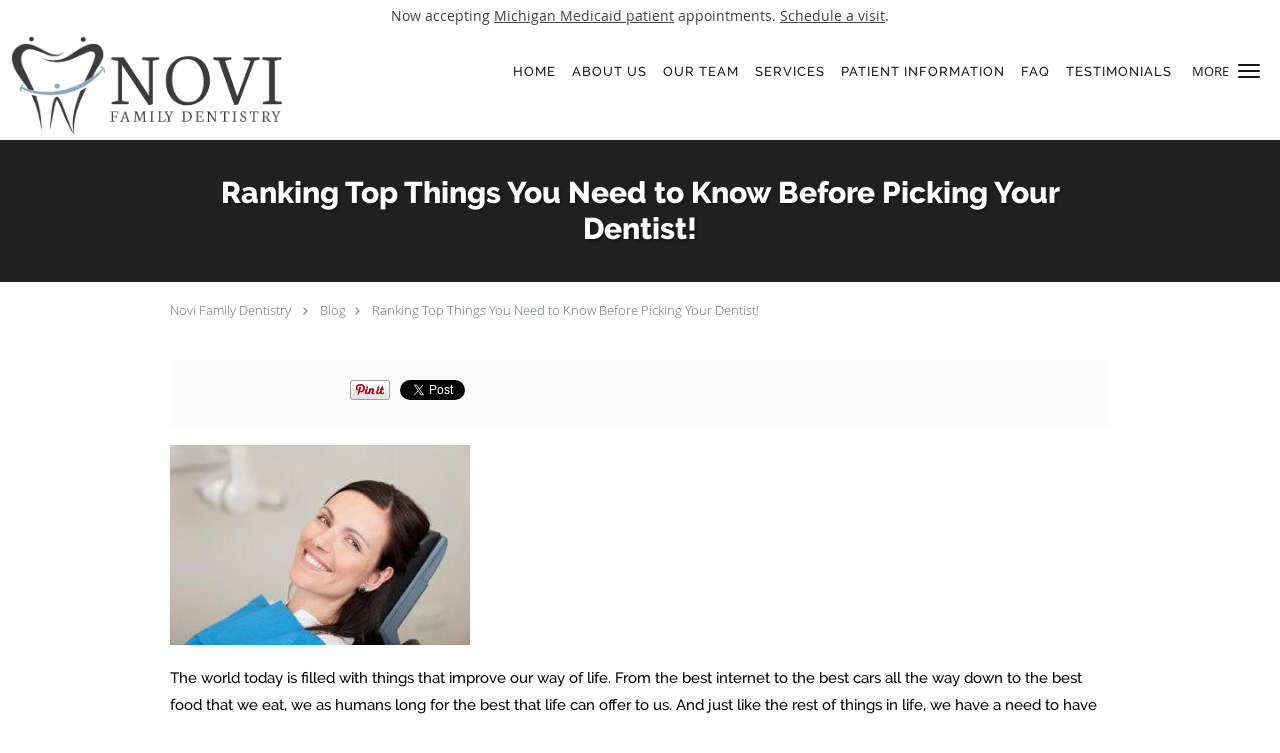

--- FILE ---
content_type: text/html; charset=UTF-8
request_url: https://www.novifamilydentistry.com/blog/ranking-top-things-you-need-to-know-before-picking-your-dentist
body_size: 21933
content:
<!DOCTYPE html>
<!--[if IE 9 ]><html class="ie9" lang="en"> <![endif]-->
<!--[if (gt IE 9)|!(IE)]><!--> <html class="" lang="en"> <!--<![endif]-->
  <head>
    <meta charset="utf-8">
    <meta name="viewport" content="width=device-width, initial-scale=1.0">

    
        <meta property="og:image" content="https://sa1s3optim.patientpop.com/assets/images/provider/photos/2327022.png"/>
    
        <meta name="google-site-verification" content="kUAL4p5zPE7Y2VoMVaetl2RCXwCnKqtgW4gvww4QwGM" />
    
    
      
            <link rel="canonical" href="https://www.novifamilydentistry.com/blog/ranking-top-things-you-need-to-know-before-picking-your-dentist" />
    
    <link rel="shortcut icon" href="https://sa1s3optim.patientpop.com/assets/docs/256091.png" type="image/x-icon">
    <link rel="icon" href="https://sa1s3optim.patientpop.com/assets/docs/256091.png" type="image/x-icon">

    <title>Ranking Top Things You Need to Know Before Picking Your Dentist!: Abir Faraj, DDS: Cosmetic Dentistry</title>
    <meta name="description" content="The world today is filled with things that improve our way of life. From the best internet to the best cars all the way down to the best food that we eat, we as" />

      <link rel="stylesheet" href=https://www.novifamilydentistry.com/css/practice.atomic.application.css>

          <style>
.primary-fg{
  color:#181819 !important;
}
.primary-bg{
  background:#181819 !important;
}
.flex-active{
  background:#000 !important;
}
.primary-border{
  border-color:#181819 !important;
}
.secondary-fg{
  color:#8FABBA !important;
}
.secondary-bg{
  background:#8FABBA !important;
}
.secondary-border{
  border-color:#8FABBA !important;
}

section.providers-landing .provider-list-filters .chck-input + label:before,
#book-online .left ul li input[type="radio"]:checked + label:before{
  background-color: #181819 !important;
}
section.testimonials-reviews .paginator ul li a{
  color:#1ca8dd;
}
section.testimonials-reviews .paginator ul li.active span{
  background:#1ca8dd;
  color:#fff;
}
.slider-frame ol li.active input,
section.blog-hero .row .slider-frame ol li.active input{
  background:#656F72;
}
  /* latin-ext */
  @font-face {
  font-family: 'Raleway Extra Bold';
  font-display: swap;
  font-style: normal;
  font-weight: 800;
  src: local('Raleway ExtraBold'), local('Raleway-ExtraBold'), url(https://fonts.gstatic.com/s/raleway/v11/QoPu455RxV2raYSIFXAMBTG_owQUHpNX9rkRdZ1lhPA.woff) format('woff');
  unicode-range: U+0100-024F, U+1E00-1EFF, U+20A0-20AB, U+20AD-20CF, U+2C60-2C7F, U+A720-A7FF;
  }
  /* latin */
  @font-face {
  font-family: 'Raleway Extra Bold';
  font-display: swap;
  font-style: normal;
  font-weight: 800;
  src: local('Raleway ExtraBold'), local('Raleway-ExtraBold'), url(https://fonts.gstatic.com/s/raleway/v11/1ImRNPx4870-D9a1EBUdPL3hpw3pgy2gAi-Ip7WPMi0.woff) format('woff');
  unicode-range: U+0000-00FF, U+0131, U+0152-0153, U+02C6, U+02DA, U+02DC, U+2000-206F, U+2074, U+20AC, U+2212, U+2215;
  }
.primary-font{
font-family: 'Raleway Extra Bold', sans-serif !important;
}

  /* latin-ext */
  @font-face {
  font-family: 'Raleway Medium';
  font-display: swap;
  font-style: normal;
  font-weight: 500;
  src: local('Raleway Medium'), local('Raleway-Medium'), url(https://fonts.gstatic.com/s/raleway/v11/Li18TEFObx_yGdzKDoI_cgsYbbCjybiHxArTLjt7FRU.woff2) format('woff2');
  unicode-range: U+0100-024F, U+1E00-1EFF, U+20A0-20AB, U+20AD-20CF, U+2C60-2C7F, U+A720-A7FF;
  }
  /* latin */
  @font-face {
  font-family: 'Raleway Medium';
  font-display: swap;
  font-style: normal;
  font-weight: 500;
  src: local('Raleway Medium'), local('Raleway-Medium'), url(https://fonts.gstatic.com/s/raleway/v11/CcKI4k9un7TZVWzRVT-T8wzyDMXhdD8sAj6OAJTFsBI.woff2) format('woff2');
  unicode-range: U+0000-00FF, U+0131, U+0152-0153, U+02C6, U+02DA, U+02DC, U+2000-206F, U+2074, U+20AC, U+2212, U+2215;
  }
.secondary-font{
font-family: 'Raleway Medium', sans-serif !important;
}

 body {
  margin-top: 0;
}
body.nav-open{
  overflow:hidden;
}
body.nav-open section{
  position:relative;
  z-index:0;
}
body.nav-open header.header-4 button.nav-slider{
  position:fixed;
}
body.nav-open .header-backdrop{
  display:block;
  position:fixed;
  top:0;
  right:0;
  bottom:0;
  left:0;
  z-index:1;
  background:rgba(0,0,0,0.3);
}
header.header.header-4 nav .nav-full ul li:hover:after{
  background-color: #181819;
}
dummy-header-class{
  color: white;
}
  .header.header.header-4 nav .nav-full ul li.drop .dropdownContain{
    background-color: transparent !important;
  }
  .header.header.header-4 nav .nav-full ul li.drop .dropdownContain .dropOut ul li{
    background: rgba(255, 255, 255, 1) !important;
  }

#book-online .right #calendar-block ul li ol li div.slots a{
  background: #181819;
}
#book-online .right #calendar-block ul li ol li div.slots a:hover,
#book-online .right #calendar-block ul li ol li div.slots a.checked{
  background: #181819;
  opacity:0.75;
}
#book-online .right #calendar-block ul li ol li.scroller{
  background: #8FABBA;
}
#book-online .right #calendar-block ul li ol li.scroller:hover{
  background: #8FABBA;
  opacity:0.75;
}

.a-bordercolor3 {
  
      border-color: #ffffff !important;
   
}
.a-height150px {
  
    
    height: 150px !important;
   
}
.a-borderradius10pct {
  
    
    border-radius: 10% !important;
   
}
.a-borderwidth1px {
  
    
    border-width: 1px !important;
   
}
.a-backgroundcolor3 {
  
      background-color: #ffffff !important;
   
}
.a-opacity1 {
  
    
    opacity: 1 !important;
   
}
.a-margin10px {
  
    
    margin: 10px !important;
   
}
.a-opacity2 {
  
    
    opacity: .2 !important;
   
}
.a-backgroundcolor2 {
  
      background-color: #424242 !important;
   
}
.a-width50pct {
  
    
    width: 50% !important;
   
}
.a-left0pct {
  
    
    left: 0% !important;
   
}
.a-marginleft0pct {
  
    
    margin-left: 0% !important;
   
}
.a-paddingtop5pct {
  
    
    padding-top: 5% !important;
   
}
.a-paddingright5pct {
  
    
    padding-right: 5% !important;
   
}
.a-paddingbottom5pct {
  
    
    padding-bottom: 5% !important;
   
}
.a-paddingleft5pct {
  
    
    padding-left: 5% !important;
   
}
.a-color3 {
  
      color: #ffffff !important;
   
}
.a-textaligncenter {
  
    
    text-align: center !important;
   
}
.a-fontsize37px {
  
    
    font-size: 37px !important;
   
}
.a-letterspacing0px {
  
    
    letter-spacing: 0px !important;
   
}
.a-texttransformnone {
  
    
    text-transform: none !important;
   
}
.a-textshadownone {
  
    
    text-shadow: none !important;
   
}
.a-fontsize21px {
  
    
    font-size: 21px !important;
   
}
.a-lineheight110pct {
  
    
    line-height: 110% !important;
   
}
.a-backgroundcolor1 {
  
      background-color: #8FABBA !important;
   
}
.a-bordercolor1 {
  
      border-color: #8FABBA !important;
   
}
.a-borderradius3px {
  
    
    border-radius: 3px !important;
   
}
.a-width164px {
  
    
    width: 164px !important;
   
}
.a-height46px {
  
    
    height: 46px !important;
   
}
.a-fontsize12px {
  
    
    font-size: 12px !important;
   
}
.a-margin4px {
  
    
    margin: 4px !important;
   
}
.a-texttransformuppercase {
  
    
    text-transform: uppercase !important;
   
}
.a-backgroundcolor0 {
  
      background-color: #181819 !important;
   
}
.a-bordercolor0 {
  
      border-color: #181819 !important;
   
}
.a-bordertopwidth0px {
  
    
    border-top-width: 0px !important;
   
}
.a-borderbottomwidth0px {
  
    
    border-bottom-width: 0px !important;
   
}
.a-borderradius0px {
  
    
    border-radius: 0px !important;
   
}
.a-maxwidth940px {
  
    
    max-width: 940px !important;
   
}
.a-paddingtop60px {
  
    
    padding-top: 60px !important;
   
}
.a-paddingbottom60px {
  
    
    padding-bottom: 60px !important;
   
}
.a-fontsize26px {
  
    
    font-size: 26px !important;
   
}
.a-fontsize22px {
  
    
    font-size: 22px !important;
   
}
.a-maxwidth1120 {
  
    
    max-width: 1120 !important;
   
}
.a-height56 {
  
    
    height: 56 !important;
   
}
.a-marginleft10 {
  
    
    margin-left: 10 !important;
   
}
.a-margintopmarginbottom10 {
  
      margin-top: 10 !important;
    margin-bottom: 10 !important;
   
}
.a-bordercolor4 {
  
      border-color: transparent !important;
   
}
.a-color2 {
  
      color: #424242 !important;
   
}
.a-paddingbottom35px {
  
    
    padding-bottom: 35px !important;
   
}
.a-paddingtop35px {
  
    
    padding-top: 35px !important;
   
}
.a-fontsize30px {
  
    
    font-size: 30px !important;
   
}
.a-fontsize16px {
  
    
    font-size: 16px !important;
   
}
.a-color0 {
  
      color: #181819 !important;
   
}
.a-height101px {
  
    
    height: 101px !important;
   
}
.a-marginleft10px {
  
    
    margin-left: 10px !important;
   
}
.a-margintopmarginbottom4px {
  
      margin-top: 4px !important;
    margin-bottom: 4px !important;
   
}
.a-backgroundcolor4 {
  
      background-color: transparent !important;
   
}
.a-height10px {
  
    
    height: 10px !important;
   
}
.a-marginright13px {
  
    
    margin-right: 13px !important;
   
}
.a-width29px {
  
    
    width: 29px !important;
   
}
.a-minheight86vh {
  
    
    min-height: 86vh !important;
   
}
.a-opacity04 {
  
    
    opacity: 0.4 !important;
   
}
.a-width100pct {
  
    
    width: 100% !important;
   
}
.a-fontsize60px {
  
    
    font-size: 60px !important;
   
}
.a-paddingtop35pct {
  
    
    padding-top: 35% !important;
   
}
.a-textshadow2px2px2pxrgba00003 {
  
    
    text-shadow: 2px 2px 2px rgba(0, 0, 0, 0.3) !important;
   
}
.a-fontsize15px {
  
    
    font-size: 15px !important;
   
}
.a-height60px {
  
    
    height: 60px !important;
   
}
.a-margin6px {
  
    
    margin: 6px !important;
   
}
.a-width194px {
  
    
    width: 194px !important;
   
}
.a-fontsize14px {
  
    
    font-size: 14px !important;
   
}

  section.hero .hero-content h3 {
font-size: 30pt; !important;
}

section p {
color: #000;
font-family: 'Raleway Medium', sans-serif !important;
font-weight: 500;
}

section ul li {
color: #000;
font-family: 'Raleway Medium', sans-serif !important;
font-weight: 500;
}

section ol li {
color: #000;
font-family: 'Raleway Medium', sans-serif !important;
font-weight: 500;
}

section.slider .slide-content ol li.rating span {
background-color: #f9a62e !important;
}

Section.meet {
     background-image: url(https://sa1s3optim.patientpop.com/assets/docs/256761.jpg) !important;
background-repeat: no-repeat !important;
    background-size: cover !important;
        background-attachment: fixed !important;
    background-position: 30% 0% !important; 
background-color: white !important;
     Border-bottom: none;
}

section.services.pinstripe h3.service-title  {
    font-family: 'Raleway Medium', sans-serif !important;
    font-size: 32px;
    color: #8FABBA !important;
}

 div.service-tagline {
    color: #8FABBA !important;
}



Section.services.pinstripe {
background-color: #8FABBA !important;
     Border-bottom: none;
}

section.providers.pinstripe h3.providers-title {
    font-family: 'Raleway Medium', sans-serif !important;
    font-size: 32px;
    letter-spacing: 1px;
    color: #fff !important;
}

section.providers.pinstripe {
     background-image: url(https://sa1s3optim.patientpop.com/assets/docs/256761.jpg) !important;
background-repeat: no-repeat !important;
    background-size: cover !important;
        background-attachment: fixed !important;
    background-position: 30% 0% !important; 
background-color: white !important;
     Border-bottom: none;
}

.provider-blocks .provider-block .provider-pic {
    margin: 30px 0 4px !important;
}

section.blog-articles.pinstripe {
 Background-color: #8FABBA !important;
}

section.contact.no_form address {
    color: #181819 !important;
font-family: 'Raleway Medium', sans-serif !important;
font-weight: 500;
}

section.contact.no_form .span4.middle label {
    color: #181819 !important;
}

footer {
 Background-color: #8FABBA !important;
}

footer .copy {
color: #000000 !important;
}

footer ul li a {
color: #000000 !important;
}

footer a:hover {
color: #000000 !important;
}

footer .nap {
color: #000 !important;
}

section.aggregate-ratings .average sup {
color: #000 !important;
}

.web-to-text-iframe {
  background: transparent;
  border: none;
  bottom: 0;
  height: 0;
  position: fixed;
  right: 0;
  width: 0;
  /* To not to overlap modals */
  z-index: 1039;
}
.skip-main-content {
  position: absolute;
  width: 1px;
  height: 1px;
  margin: -1px;
  padding: 0;
  overflow: hidden;
  clip: rect(0, 0, 0, 0);
  white-space: nowrap;
  border: 0;
}
.skip-main-content:focus { 
  position: inherit;
  width: auto;
  height: auto;
  margin: 0;
  overflow: visible;
  clip: auto;
  white-space: normal;
  padding: 6px;
  font-size: 13px !important;
}
</style>
    
      <link href="https://www.novifamilydentistry.com/css/practice.blog.css?v=633" rel="stylesheet" type="text/css">

    <style>
          </style>
    <!--[if lt IE 9]>
      <script src="https://oss.maxcdn.com/libs/html5shiv/3.7.0/html5shiv.js"></script>
      <script src="https://oss.maxcdn.com/libs/respond.js/1.4.2/respond.min.js"></script>
      <script type="text/javascript" src="https://sa1co.patientpop.com/assets/old-browser-warning.js"></script>
    <![endif]-->
  </head>
    <body class="ATOMIC">
              

          <!-- Google Tag Manager -->
      <noscript><iframe src="//www.googletagmanager.com/ns.html?id=GTM-5V7Q625"
      height="0" width="0" style="display:none;visibility:hidden"></iframe></noscript>
      <script>(function(w,d,s,l,i){w[l]=w[l]||[];w[l].push({'gtm.start':
      new Date().getTime(),event:'gtm.js'});var f=d.getElementsByTagName(s)[0],
      j=d.createElement(s),dl=l!='dataLayer'?'&l='+l:'';j.async=true;j.defer=true;j.src=
      '//www.googletagmanager.com/gtm.js?id='+i+dl;f.parentNode.insertBefore(j,f);
      })(window,document,'script','dataLayer','GTM-5V7Q625');</script>
      <!-- End Google Tag Manager -->
    
                <section class="eyebrow-two a-color2 a-backgroundcolor3">
  <div class="inner">
    <div>Now accepting <a href="/contents/insurance">Michigan Medicaid patient</a> appointments. <a href="/schedule">Schedule a visit</a>.</div>
  </div>
</section>
                <header class="header header-4 a-backgroundcolor3   sticky ">
  <div class="header-backdrop"></div>
  <nav>
    <div class="nav-toggle">
      <div class="toggle-title a-color0">More</div>
      <div class="toggle-icon" role="button" aria-label="Toggle navigation">
        <span class="a-backgroundcolor0"></span>
        <span class="a-backgroundcolor0"></span>
        <span class="a-backgroundcolor0"></span>
      </div>
    </div>
    <div class="navbar-info">
      <div class="brand">
        <a class="skip-main-content" href="#main-content">Skip to main content</a>
                  <a href="/" class="logo" aria-label="Link to home page">
                          <img
                class="a-height101px a-margintopmarginbottom4px a-marginleft10px"
                src="https://sa1s3optim.patientpop.com/assets/images/provider/photos/2327021.png" alt="Practice logo">
                      </a>
              </div>
    </div>
    <div class="nav-full">
      <ul>
        <li class="a-backgroundcolor3">
        <a id="home" href="/" class="clickable" target="_self">
          <span class="secondary-font a-color0">Home</span>
        </a>
      </li>
                  <li class="a-backgroundcolor3">
        <a id="about-us" href="/contents/about-us" class="clickable" target="">
          <span class="secondary-font a-color0">About Us</span>
        </a>
      </li>
                    <li class="a-backgroundcolor3">
        <a id="meet-the-staff" href="/contents/meet-the-staff" class="clickable" target="">
          <span class="secondary-font a-color0">Our Team</span>
        </a>
      </li>
                  <li class="drop">
        <a id="additional-services" href="/contents/additional-services"  class="clickable" target="">
          <span class="secondary-font a-color0">Services</span>
        </a>
        <i tabindex="0" aria-label="Collapse submenu" role="button" id="drop-minus-372029-top" class="fa fa-minus a-color0" data-partner="#drop-plus-372029-top" data-drop=".dropdownContain"></i>
        <i tabindex="0" aria-label="Expand submenu" role="button" id="drop-plus-372029-top" class="fa fa-plus active a-color0" data-partner="#drop-minus-372029-top" data-drop=".dropdownContain"></i>
        <div class="dropdownContain a-backgroundcolor3" style="display: none">
          <div class="dropOut">
            <ul>
                                                                              <li class="sideNav a-backgroundcolor3">
                    <a href="/contents/additional-services/bridges" class="secondary-font child-link clickable" id="Services_Bridges-top" target="">
                      <span class="secondary-font a-color2">Bridges</span>
                    </a>
                  </li>
                                                                                <li class="sideNav a-backgroundcolor3">
                    <a href="/contents/additional-services/crowns1" class="secondary-font child-link clickable" id="Services_Crowns-top" target="">
                      <span class="secondary-font a-color2">Crowns</span>
                    </a>
                  </li>
                                                                                <li class="sideNav a-backgroundcolor3">
                    <a href="/contents/additional-services/crowns-for-dental-implants" class="secondary-font child-link clickable" id="Services_Crowns for Dental Implants-top" target="">
                      <span class="secondary-font a-color2">Crowns for Dental Implants</span>
                    </a>
                  </li>
                                                                                <li class="sideNav a-backgroundcolor3">
                    <a href="/contents/additional-services/dental-bonding" class="secondary-font child-link clickable" id="Services_Dental Bonding-top" target="">
                      <span class="secondary-font a-color2">Dental Bonding</span>
                    </a>
                  </li>
                                                                                <li class="sideNav a-backgroundcolor3">
                    <a href="/contents/additional-services/dentures1" class="secondary-font child-link clickable" id="Services_Dentures-top" target="">
                      <span class="secondary-font a-color2">Dentures</span>
                    </a>
                  </li>
                                                                                <li class="sideNav a-backgroundcolor3">
                    <a href="/contents/additional-services/fillings" class="secondary-font child-link clickable" id="Services_Fillings-top" target="">
                      <span class="secondary-font a-color2">Fillings</span>
                    </a>
                  </li>
                                                                                <li class="sideNav a-backgroundcolor3">
                    <a href="/contents/additional-services/fluoride-treatment" class="secondary-font child-link clickable" id="Services_Fluoride Treatment-top" target="">
                      <span class="secondary-font a-color2">Fluoride Treatment</span>
                    </a>
                  </li>
                                                                                <li class="sideNav a-backgroundcolor3">
                    <a href="/contents/additional-services/metal-free-restorations" class="secondary-font child-link clickable" id="Services_Metal Free Restorations-top" target="">
                      <span class="secondary-font a-color2">Metal Free Restorations</span>
                    </a>
                  </li>
                                                                                <li class="sideNav a-backgroundcolor3">
                    <a href="/contents/additional-services/nutritional-counseling-and-smoking-cessation-counseling" class="secondary-font child-link clickable" id="Services_Nutritional Counseling and Smoking Cessation Counseling-top" target="">
                      <span class="secondary-font a-color2">Nutritional Counseling and Smoking Cessation Counseling</span>
                    </a>
                  </li>
                                                                                <li class="sideNav a-backgroundcolor3">
                    <a href="/contents/additional-services/periodontal-treatment-of-gum-disease" class="secondary-font child-link clickable" id="Services_Periodontal Treatment of Gum Disease-top" target="">
                      <span class="secondary-font a-color2">Periodontal Treatment of Gum Disease</span>
                    </a>
                  </li>
                                                                                <li class="sideNav a-backgroundcolor3">
                    <a href="/contents/additional-services/teeth-whitening1" class="secondary-font child-link clickable" id="Services_Teeth Whitening-top" target="">
                      <span class="secondary-font a-color2">Teeth Whitening</span>
                    </a>
                  </li>
                                                                                <li class="sideNav a-backgroundcolor3">
                    <a href="/contents/additional-services/veneers1" class="secondary-font child-link clickable" id="Services_Veneers-top" target="">
                      <span class="secondary-font a-color2">Veneers</span>
                    </a>
                  </li>
                                                        </ul>
          </div>
        </div>
      </li>
                  <li class="drop">
        <a id="patients" href="javascript:void(0);"  class="" target="">
          <span class="secondary-font a-color0">Patient Information</span>
        </a>
        <i tabindex="0" aria-label="Collapse submenu" role="button" id="drop-minus-403272-top" class="fa fa-minus a-color0" data-partner="#drop-plus-403272-top" data-drop=".dropdownContain"></i>
        <i tabindex="0" aria-label="Expand submenu" role="button" id="drop-plus-403272-top" class="fa fa-plus active a-color0" data-partner="#drop-minus-403272-top" data-drop=".dropdownContain"></i>
        <div class="dropdownContain a-backgroundcolor3" style="display: none">
          <div class="dropOut">
            <ul>
                                                                              <li class="sideNav a-backgroundcolor3">
                    <a href="/contents/patients/new-patient-forms" class="secondary-font child-link clickable" id="Patient Information_New Patient Forms-top" target="">
                      <span class="secondary-font a-color2">New Patient Forms</span>
                    </a>
                  </li>
                                                                                <li class="sideNav a-backgroundcolor3">
                    <a href="/contents/patients/pay-online" class="secondary-font child-link clickable" id="Patient Information_Pay Online-top" target="">
                      <span class="secondary-font a-color2">Pay Online</span>
                    </a>
                  </li>
                                                        </ul>
          </div>
        </div>
      </li>
                  <li class="drop">
        <a id="services" href="/services"  class="clickable" target="_self">
          <span class="secondary-font a-color0">FAQ</span>
        </a>
        <i tabindex="0" aria-label="Collapse submenu" role="button" id="drop-minus-364756-top" class="fa fa-minus a-color0" data-partner="#drop-plus-364756-top" data-drop=".dropdownContain"></i>
        <i tabindex="0" aria-label="Expand submenu" role="button" id="drop-plus-364756-top" class="fa fa-plus active a-color0" data-partner="#drop-minus-364756-top" data-drop=".dropdownContain"></i>
        <div class="dropdownContain a-backgroundcolor3" style="display: none">
          <div class="dropOut">
            <ul>
                                                                              <li class="sideNav a-backgroundcolor3">
                    <a href="/services/tooth-pain" class="secondary-font child-link clickable" id="FAQ_Tooth Pain-top" target="_self">
                      <span class="secondary-font a-color2">Tooth Pain</span>
                    </a>
                  </li>
                                                                                <li class="sideNav a-backgroundcolor3">
                    <a href="/services/teeth-whitening" class="secondary-font child-link clickable" id="FAQ_Teeth Whitening-top" target="_self">
                      <span class="secondary-font a-color2">Teeth Whitening</span>
                    </a>
                  </li>
                                                                                <li class="sideNav a-backgroundcolor3">
                    <a href="/services/veneers" class="secondary-font child-link clickable" id="FAQ_Veneers-top" target="_self">
                      <span class="secondary-font a-color2">Veneers</span>
                    </a>
                  </li>
                                                                                <li class="sideNav a-backgroundcolor3">
                    <a href="/services/emergency-dentistry" class="secondary-font child-link clickable" id="FAQ_Emergency Dentistry-top" target="_self">
                      <span class="secondary-font a-color2">Emergency Dentistry</span>
                    </a>
                  </li>
                                                                                <li class="sideNav a-backgroundcolor3">
                    <a href="/services/dentures" class="secondary-font child-link clickable" id="FAQ_Dentures-top" target="_self">
                      <span class="secondary-font a-color2">Dentures</span>
                    </a>
                  </li>
                                                                                <li class="sideNav a-backgroundcolor3">
                    <a href="/services/dental-bridges" class="secondary-font child-link clickable" id="FAQ_Dental Bridges-top" target="_self">
                      <span class="secondary-font a-color2">Dental Bridges</span>
                    </a>
                  </li>
                                                                                <li class="sideNav a-backgroundcolor3">
                    <a href="/services/gum-disease-periodontics" class="secondary-font child-link clickable" id="FAQ_Gum Disease & Periodontics-top" target="_self">
                      <span class="secondary-font a-color2">Gum Disease & Periodontics</span>
                    </a>
                  </li>
                                                                                <li class="sideNav a-backgroundcolor3">
                    <a href="/services/porcelain-crowns" class="secondary-font child-link clickable" id="FAQ_Porcelain Crowns-top" target="_self">
                      <span class="secondary-font a-color2">Porcelain Crowns</span>
                    </a>
                  </li>
                                                        </ul>
          </div>
        </div>
      </li>
                  <li class="drop">
        <a id="testimonials" href="/testimonials"  class="clickable" target="_self">
          <span class="secondary-font a-color0">Testimonials</span>
        </a>
        <i tabindex="0" aria-label="Collapse submenu" role="button" id="drop-minus-364760-top" class="fa fa-minus a-color0" data-partner="#drop-plus-364760-top" data-drop=".dropdownContain"></i>
        <i tabindex="0" aria-label="Expand submenu" role="button" id="drop-plus-364760-top" class="fa fa-plus active a-color0" data-partner="#drop-minus-364760-top" data-drop=".dropdownContain"></i>
        <div class="dropdownContain a-backgroundcolor3" style="display: none">
          <div class="dropOut">
            <ul>
                                                                              <li class="sideNav a-backgroundcolor3">
                    <a href="/contents/testimonials/patient-testimonials" class="secondary-font child-link clickable" id="Testimonials_Patient Testimonials-top" target="">
                      <span class="secondary-font a-color2">Patient Testimonials</span>
                    </a>
                  </li>
                                                        </ul>
          </div>
        </div>
      </li>
                  <li class="a-backgroundcolor3">
        <a id="blog" href="/blog" class="clickable" target="_self">
          <span class="secondary-font a-color0">Blog</span>
        </a>
      </li>
                  <li class="a-backgroundcolor3">
        <a id="contact" href="/contactus" class="clickable" target="_self">
          <span class="secondary-font a-color0">Contact</span>
        </a>
      </li>
              <li class="cta-container">
      <a href="tel:3136467903" class="header-cta cta-call-us cta a-backgroundcolor0 a-color3 a-bordercolor3">
        <span class="mm-phone-number">313-646-7903</span>
      </a>
    </li>
  

  <li class="cta-container">
    <a href="javascript:void(0);" role="button" tabindex="0" class="header-cta cta-book-online ppop_bookonline_action cta a-backgroundcolor1 a-color3 a-bordercolor1" data-practiceid="21790"  data-locationid="27309" >
      <span>Request Appointment</span>
    </a>
  </li>

  <li class="cta-container">
    <a href="sms:3136467903" class="cta header-cta cta-custom-header a-backgroundcolor0 a-color3 a-bordercolor0" ><span>Text Us&lt;br&gt; 313-646-7903</span></a>
  </li>
      </ul>
    </div>
    <div class="nav-optimal a-backgroundcolor3">
      <ul>
        <li class="a-backgroundcolor3">
        <a id="home" href="/" class="clickable" target="_self">
          <span class="secondary-font a-color0">Home</span>
        </a>
      </li>
                  <li class="a-backgroundcolor3">
        <a id="about-us" href="/contents/about-us" class="clickable" target="">
          <span class="secondary-font a-color0">About Us</span>
        </a>
      </li>
                    <li class="a-backgroundcolor3">
        <a id="meet-the-staff" href="/contents/meet-the-staff" class="clickable" target="">
          <span class="secondary-font a-color0">Our Team</span>
        </a>
      </li>
                  <li class="drop">
        <a id="additional-services" href="/contents/additional-services"  class="clickable" target="">
          <span class="secondary-font a-color0">Services</span>
        </a>
        <i tabindex="0" aria-label="Collapse submenu" role="button" id="drop-minus-372029-side" class="fa fa-minus a-color0" data-partner="#drop-plus-372029-side" data-drop=".dropdownContain"></i>
        <i tabindex="0" aria-label="Expand submenu" role="button" id="drop-plus-372029-side" class="fa fa-plus active a-color0" data-partner="#drop-minus-372029-side" data-drop=".dropdownContain"></i>
        <div class="dropdownContain a-backgroundcolor3" style="display: none">
          <div class="dropOut">
            <ul>
                                                                              <li class="sideNav a-backgroundcolor3">
                    <a href="/contents/additional-services/bridges" class="secondary-font child-link clickable" id="Services_Bridges-side" target="">
                      <span class="secondary-font a-color0">Bridges</span>
                    </a>
                  </li>
                                                                                <li class="sideNav a-backgroundcolor3">
                    <a href="/contents/additional-services/crowns1" class="secondary-font child-link clickable" id="Services_Crowns-side" target="">
                      <span class="secondary-font a-color0">Crowns</span>
                    </a>
                  </li>
                                                                                <li class="sideNav a-backgroundcolor3">
                    <a href="/contents/additional-services/crowns-for-dental-implants" class="secondary-font child-link clickable" id="Services_Crowns for Dental Implants-side" target="">
                      <span class="secondary-font a-color0">Crowns for Dental Implants</span>
                    </a>
                  </li>
                                                                                <li class="sideNav a-backgroundcolor3">
                    <a href="/contents/additional-services/dental-bonding" class="secondary-font child-link clickable" id="Services_Dental Bonding-side" target="">
                      <span class="secondary-font a-color0">Dental Bonding</span>
                    </a>
                  </li>
                                                                                <li class="sideNav a-backgroundcolor3">
                    <a href="/contents/additional-services/dentures1" class="secondary-font child-link clickable" id="Services_Dentures-side" target="">
                      <span class="secondary-font a-color0">Dentures</span>
                    </a>
                  </li>
                                                                                <li class="sideNav a-backgroundcolor3">
                    <a href="/contents/additional-services/fillings" class="secondary-font child-link clickable" id="Services_Fillings-side" target="">
                      <span class="secondary-font a-color0">Fillings</span>
                    </a>
                  </li>
                                                                                <li class="sideNav a-backgroundcolor3">
                    <a href="/contents/additional-services/fluoride-treatment" class="secondary-font child-link clickable" id="Services_Fluoride Treatment-side" target="">
                      <span class="secondary-font a-color0">Fluoride Treatment</span>
                    </a>
                  </li>
                                                                                <li class="sideNav a-backgroundcolor3">
                    <a href="/contents/additional-services/metal-free-restorations" class="secondary-font child-link clickable" id="Services_Metal Free Restorations-side" target="">
                      <span class="secondary-font a-color0">Metal Free Restorations</span>
                    </a>
                  </li>
                                                                                <li class="sideNav a-backgroundcolor3">
                    <a href="/contents/additional-services/nutritional-counseling-and-smoking-cessation-counseling" class="secondary-font child-link clickable" id="Services_Nutritional Counseling and Smoking Cessation Counseling-side" target="">
                      <span class="secondary-font a-color0">Nutritional Counseling and Smoking Cessation Counseling</span>
                    </a>
                  </li>
                                                                                <li class="sideNav a-backgroundcolor3">
                    <a href="/contents/additional-services/periodontal-treatment-of-gum-disease" class="secondary-font child-link clickable" id="Services_Periodontal Treatment of Gum Disease-side" target="">
                      <span class="secondary-font a-color0">Periodontal Treatment of Gum Disease</span>
                    </a>
                  </li>
                                                                                <li class="sideNav a-backgroundcolor3">
                    <a href="/contents/additional-services/teeth-whitening1" class="secondary-font child-link clickable" id="Services_Teeth Whitening-side" target="">
                      <span class="secondary-font a-color0">Teeth Whitening</span>
                    </a>
                  </li>
                                                                                <li class="sideNav a-backgroundcolor3">
                    <a href="/contents/additional-services/veneers1" class="secondary-font child-link clickable" id="Services_Veneers-side" target="">
                      <span class="secondary-font a-color0">Veneers</span>
                    </a>
                  </li>
                                                        </ul>
          </div>
        </div>
      </li>
                  <li class="drop">
        <a id="patients" href="javascript:void(0);"  class="" target="">
          <span class="secondary-font a-color0">Patient Information</span>
        </a>
        <i tabindex="0" aria-label="Collapse submenu" role="button" id="drop-minus-403272-side" class="fa fa-minus a-color0" data-partner="#drop-plus-403272-side" data-drop=".dropdownContain"></i>
        <i tabindex="0" aria-label="Expand submenu" role="button" id="drop-plus-403272-side" class="fa fa-plus active a-color0" data-partner="#drop-minus-403272-side" data-drop=".dropdownContain"></i>
        <div class="dropdownContain a-backgroundcolor3" style="display: none">
          <div class="dropOut">
            <ul>
                                                                              <li class="sideNav a-backgroundcolor3">
                    <a href="/contents/patients/new-patient-forms" class="secondary-font child-link clickable" id="Patient Information_New Patient Forms-side" target="">
                      <span class="secondary-font a-color0">New Patient Forms</span>
                    </a>
                  </li>
                                                                                <li class="sideNav a-backgroundcolor3">
                    <a href="/contents/patients/pay-online" class="secondary-font child-link clickable" id="Patient Information_Pay Online-side" target="">
                      <span class="secondary-font a-color0">Pay Online</span>
                    </a>
                  </li>
                                                        </ul>
          </div>
        </div>
      </li>
                  <li class="drop">
        <a id="services" href="/services"  class="clickable" target="_self">
          <span class="secondary-font a-color0">FAQ</span>
        </a>
        <i tabindex="0" aria-label="Collapse submenu" role="button" id="drop-minus-364756-side" class="fa fa-minus a-color0" data-partner="#drop-plus-364756-side" data-drop=".dropdownContain"></i>
        <i tabindex="0" aria-label="Expand submenu" role="button" id="drop-plus-364756-side" class="fa fa-plus active a-color0" data-partner="#drop-minus-364756-side" data-drop=".dropdownContain"></i>
        <div class="dropdownContain a-backgroundcolor3" style="display: none">
          <div class="dropOut">
            <ul>
                                                                              <li class="sideNav a-backgroundcolor3">
                    <a href="/services/tooth-pain" class="secondary-font child-link clickable" id="FAQ_Tooth Pain-side" target="_self">
                      <span class="secondary-font a-color0">Tooth Pain</span>
                    </a>
                  </li>
                                                                                <li class="sideNav a-backgroundcolor3">
                    <a href="/services/teeth-whitening" class="secondary-font child-link clickable" id="FAQ_Teeth Whitening-side" target="_self">
                      <span class="secondary-font a-color0">Teeth Whitening</span>
                    </a>
                  </li>
                                                                                <li class="sideNav a-backgroundcolor3">
                    <a href="/services/veneers" class="secondary-font child-link clickable" id="FAQ_Veneers-side" target="_self">
                      <span class="secondary-font a-color0">Veneers</span>
                    </a>
                  </li>
                                                                                <li class="sideNav a-backgroundcolor3">
                    <a href="/services/emergency-dentistry" class="secondary-font child-link clickable" id="FAQ_Emergency Dentistry-side" target="_self">
                      <span class="secondary-font a-color0">Emergency Dentistry</span>
                    </a>
                  </li>
                                                                                <li class="sideNav a-backgroundcolor3">
                    <a href="/services/dentures" class="secondary-font child-link clickable" id="FAQ_Dentures-side" target="_self">
                      <span class="secondary-font a-color0">Dentures</span>
                    </a>
                  </li>
                                                                                <li class="sideNav a-backgroundcolor3">
                    <a href="/services/dental-bridges" class="secondary-font child-link clickable" id="FAQ_Dental Bridges-side" target="_self">
                      <span class="secondary-font a-color0">Dental Bridges</span>
                    </a>
                  </li>
                                                                                <li class="sideNav a-backgroundcolor3">
                    <a href="/services/gum-disease-periodontics" class="secondary-font child-link clickable" id="FAQ_Gum Disease & Periodontics-side" target="_self">
                      <span class="secondary-font a-color0">Gum Disease & Periodontics</span>
                    </a>
                  </li>
                                                                                <li class="sideNav a-backgroundcolor3">
                    <a href="/services/porcelain-crowns" class="secondary-font child-link clickable" id="FAQ_Porcelain Crowns-side" target="_self">
                      <span class="secondary-font a-color0">Porcelain Crowns</span>
                    </a>
                  </li>
                                                        </ul>
          </div>
        </div>
      </li>
                  <li class="drop">
        <a id="testimonials" href="/testimonials"  class="clickable" target="_self">
          <span class="secondary-font a-color0">Testimonials</span>
        </a>
        <i tabindex="0" aria-label="Collapse submenu" role="button" id="drop-minus-364760-side" class="fa fa-minus a-color0" data-partner="#drop-plus-364760-side" data-drop=".dropdownContain"></i>
        <i tabindex="0" aria-label="Expand submenu" role="button" id="drop-plus-364760-side" class="fa fa-plus active a-color0" data-partner="#drop-minus-364760-side" data-drop=".dropdownContain"></i>
        <div class="dropdownContain a-backgroundcolor3" style="display: none">
          <div class="dropOut">
            <ul>
                                                                              <li class="sideNav a-backgroundcolor3">
                    <a href="/contents/testimonials/patient-testimonials" class="secondary-font child-link clickable" id="Testimonials_Patient Testimonials-side" target="">
                      <span class="secondary-font a-color0">Patient Testimonials</span>
                    </a>
                  </li>
                                                        </ul>
          </div>
        </div>
      </li>
                  <li class="a-backgroundcolor3">
        <a id="blog" href="/blog" class="clickable" target="_self">
          <span class="secondary-font a-color0">Blog</span>
        </a>
      </li>
                  <li class="a-backgroundcolor3">
        <a id="contact" href="/contactus" class="clickable" target="_self">
          <span class="secondary-font a-color0">Contact</span>
        </a>
      </li>
              <li class="cta-container">
      <a href="tel:3136467903" class="header-cta cta-call-us cta a-backgroundcolor0 a-color3 a-bordercolor3">
        <span class="mm-phone-number">313-646-7903</span>
      </a>
    </li>
  

  <li class="cta-container">
    <a href="javascript:void(0);" role="button" tabindex="0" class="header-cta cta-book-online ppop_bookonline_action cta a-backgroundcolor1 a-color3 a-bordercolor1" data-practiceid="21790"  data-locationid="27309" >
      <span>Request Appointment</span>
    </a>
  </li>

  <li class="cta-container">
    <a href="sms:3136467903" class="cta header-cta cta-custom-header a-backgroundcolor0 a-color3 a-bordercolor0" ><span>Text Us&lt;br&gt; 313-646-7903</span></a>
  </li>
      </ul>
    </div>
    <div class="nav-measurer"></div>
  </nav>
</header>


                                      <main id="main-content">
                                                              <section class="herosub herosub-1 a-backgroundcolor0">
    <div class="hero " >
    <div id="hero-cloak" 
         class="cloak a-backgroundcolor2
                a-opacity2"></div>
    <div id="hero-titles" 
         class="hero-titles a-maxwidth940px
                a-paddingtop35px
                a-paddingbottom35px">
      <div id="hero-titles-inner" class="hero-titles-inner">
        <h1 class="main-text 
                    primary-font                              text-shadow                    a-fontsize30px
                   a-textaligncenter
                   a-color3"
            id="sub-primary-title">Ranking Top Things You Need to Know Before Picking Your Dentist!</h1>
              </div>
    </div>
  </div>
</section>
                                          <section class="blog-crumb post">
  <div class="row">
    <div class="breadcrumb">
        <a href="https://www.novifamilydentistry.com">Novi Family Dentistry</a> <i class="fa fa-angle-right"></i>
      <a href="https://www.novifamilydentistry.com/blog">Blog</a><i class="fa fa-angle-right"></i>
      <a href="https://www.novifamilydentistry.com/blog/ranking-top-things-you-need-to-know-before-picking-your-dentist">Ranking Top Things You Need to Know Before Picking Your Dentist!</a>
    </div>
  </div>
</section>

<section class="blog-social">
  <div class="row">
    <ul class="social-share">
      <li><iframe title="Facebook social button" src="//www.facebook.com/plugins/like.php?href=https%3A%2F%2Fwww.novifamilydentistry.com%2Fblog%2Franking-top-things-you-need-to-know-before-picking-your-dentist&width=140&layout=button_count&action=like&show_faces=false&share=true&height=21&appId=" scrolling="no" frameborder="0" style="border:none; overflow:hidden; width:140px; height:21px;" allowTransparency="true"></iframe></li>
      <li><a href="//www.pinterest.com/pin/create/button/?url=https%3A%2F%2Fwww.novifamilydentistry.com%2Fblog%2Franking-top-things-you-need-to-know-before-picking-your-dentist&description=Novi+Family+Dentistry+Blog%3A+Ranking+Top+Things+You+Need+to+Know+Before+Picking+Your+Dentist%21" data-pin-do="buttonPin" data-pin-config="beside"><img src="//assets.pinterest.com/images/pidgets/pinit_fg_en_rect_gray_20.png" alt="Pin to Pinterest board"/></a></li>
      <li>
        <a href="https://twitter.com/share" class="twitter-share-button" data-url="https://www.novifamilydentistry.com/blog/ranking-top-things-you-need-to-know-before-picking-your-dentist">Tweet</a>
        <script>!function(d,s,id){var js,fjs=d.getElementsByTagName(s)[0],p=/^http:/.test(d.location)?'http':'https';if(!d.getElementById(id)){js=d.createElement(s);js.id=id;js.src=p+'://platform.twitter.com/widgets.js';fjs.parentNode.insertBefore(js,fjs);}}(document, 'script', 'twitter-wjs');</script>
      </li>
    </ul>
  </div>
</section>

<section class="blog-post">
    <p><img src="https://sa1s3optim.patientpop.com/fit-in/300x200/assets/images/provider/photos/2270853.jpg" alt="" width="300" height="200" /></p>
<p>The world today is filled with things that improve our way of life. From the best internet to the best cars all the way down to the best food that we eat, we as humans long for the best that life can offer to us. And just like the rest of things in life, we have a need to have the best teeth. So, whether you regularly go to the dentist, or this will be your first time, getting the best&nbsp;<a href="/"><strong>dentist in Novi, MI&nbsp;</strong></a>is something that you&rsquo;re going to need. That sad, today, we are going to be showing you the top things you need to know before picking your dentist. Read on, get only the best and enjoy!</p>
<h2><strong>The Top Priority Must Be Your Comfort!</strong></h2>
<p>With the great need for more dentists rising with every year, it&rsquo;s no wonder why people all over the world are opening up their own dental practices. But, just because there is an abundance of dental offices, does not mean anything if those offices do not have the comfort of their patients in mind. Now, this is mostly because newer dentistries do not have the same amount of experience that older and more skilled ones do. So, because of the lack of experience, you as a patient are treated simply as a customer and numbers on a screen. Likewise, it means your comfort as a patient is thrown out the window, even if you have a genuine fear of dentists.</p>
<h2><strong>Modern Technology for a Modern Age!</strong></h2>
<p>Although newer dentistries do not have the same experience, it i no secret that they are taking a good amount of business away from seasoned dental offices. &lsquo;Why is that&rsquo; you ask? Well, unlike some of the older dentistries, the newer ones have adapted to the changes in the world and use the modern technology that is available to them in this modern age. Now, there are, however, some older dentistries who have likewise adapted to the changes, which has made them very successful. Because they have the best of both worlds: on one hand, they have the experience neccessary to ensure your comfort as a patient and the have the newer technology to ensure that your getting the best treatments that you may need. So, if your dentist is not practicing the old and new ways of the field, it might be a good idea to find a better dentist.</p>
<h2><strong>Mixture of Adult &amp; Children Services!</strong></h2>
<p>No matter where you are in the world or how old you are, everyone needs a dentist from time to time. That being said, would think that dentists would want to serve both adults and children, but the reality is that they usually only serve a single age group unfortunately. What does this mean for you? Well, if you have a family, you&rsquo;ll have to travel between dentists because they don&rsquo;t offer services for your whole family. So, if saving money and keeping your family together is something you are interested in, finding a&nbsp;<a href="/"><strong>top dentist in Novi, Michigan</strong></a>&nbsp;who serves both you and your kids is a critical thing.</p>
<h3><strong>Conclusion.</strong></h3>
<p>In conclusion, remember that not all dentistries offer the services you need, so, always be sure to check beforehand to ensure you and your family gets the best dentist. Now, if you are looking for a family dentist that is able to offer you years of experience plus the modern technology Novi Family Dentistry is the dentistry you need. If you&rsquo;d like to know more about the services they offer,&nbsp;<a href="/contents/additional-services">click here</a>&nbsp;to go to their services page to view them.</p>
<h3><strong>Contact Us!</strong></h3>
<p>If you&rsquo;d like be apart of their family, please feel free to contact them at (248) 946-8611 or request an appointment&nbsp;<a href="/contactus">here</a>. You can even go visit their office at 23975 Novi Rd, Suite 102, Novi, MI 48375. See you there!</p>
  </section>

<section class="blog-listings ">
  <div about="0" typeof='{"type":"MODULE", "secondary_type": "BLOG", "type_id": null, "fieldname": "you-might-also-enjoy"}'>
    <h2 class="recommendation-heading" property='fieldtext'>You Might Also Enjoy...</h2>
  </div>
  <div class="row" id="blog-listings">
          <article class="show">
        <div>
          <a href="https://www.novifamilydentistry.com/blog/new-year-new-smile-your-guide-to-a-complete-smile-makeover" aria-label="Link to full blog A new year is the perfect time to refresh your confidence — and your smile. Smile makeovers feature an array of treatments tailored to your unique goals, so you can start the year feeling more confident, energized, and attractive.">
                          <div class="img-wrapper" data-bg="https://sa1s3optim.patientpop.com/assets/images/provider/photos/2829147.jpeg">
                <img src="https://sa1s3optim.patientpop.com/assets/images/provider/photos/2829147.jpeg" alt="New Year, New Smile: Your Guide to a Complete Smile Makeover">
              </div>
                        <h3 class="img-title primary-fg">New Year, New Smile: Your Guide to a Complete Smile Makeover</h3>
          </a>
          <div class="img-description">A new year is the perfect time to refresh your confidence — and your smile. Smile makeovers feature an array of treatments tailored to your unique goals, so you can start the year feeling more confident, energized, and attractive.</div>
        </div>
      </article>
          <article class="show">
        <div>
          <a href="https://www.novifamilydentistry.com/blog/give-yourself-the-gift-of-a-dazzling-smile-this-holiday-season" aria-label="Link to full blog Your smile is one of the first features people notice. This holiday season, give yourself the gift of a more beautiful smile with treatments tailored to your unique needs and concerns. Here’s how to get started.">
                          <div class="img-wrapper" data-bg="https://sa1s3optim.patientpop.com/assets/images/provider/photos/2822151.jpeg">
                <img src="https://sa1s3optim.patientpop.com/assets/images/provider/photos/2822151.jpeg" alt="Give Yourself the Gift of a Dazzling Smile This Holiday Season">
              </div>
                        <h3 class="img-title primary-fg">Give Yourself the Gift of a Dazzling Smile This Holiday Season</h3>
          </a>
          <div class="img-description">Your smile is one of the first features people notice. This holiday season, give yourself the gift of a more beautiful smile with treatments tailored to your unique needs and concerns. Here’s how to get started.</div>
        </div>
      </article>
          <article class="show">
        <div>
          <a href="https://www.novifamilydentistry.com/blog/dont-let-your-dental-benefits-go-to-waste-an-end-of-year-checklist" aria-label="Link to full blog When the new year begins, this year’s dental benefits end — whether you’ve used them up or not. To help you get the most from your benefits, we’ve compiled this easy-to-use checklist aimed at getting the most value from your dental plan.">
                          <div class="img-wrapper" data-bg="https://sa1s3optim.patientpop.com/assets/images/provider/photos/2819145.jpeg">
                <img src="https://sa1s3optim.patientpop.com/assets/images/provider/photos/2819145.jpeg" alt="Don’t Let Your Dental Benefits Go to Waste: An End-of-Year Checklist">
              </div>
                        <h3 class="img-title primary-fg">Don’t Let Your Dental Benefits Go to Waste: An End-of-Year Checklist</h3>
          </a>
          <div class="img-description">When the new year begins, this year’s dental benefits end — whether you’ve used them up or not. To help you get the most from your benefits, we’ve compiled this easy-to-use checklist aimed at getting the most value from your dental plan.</div>
        </div>
      </article>
          <article class="show">
        <div>
          <a href="https://www.novifamilydentistry.com/blog/can-anyone-get-porcelain-veneers" aria-label="Link to full blog Porcelain veneers can dramatically improve the appearance of your smile, but they’re not always the best choice for every problem or person. Here’s how to tell if porcelain veneers are right for you.">
                          <div class="img-wrapper" data-bg="https://sa1s3optim.patientpop.com/assets/images/provider/photos/2817107.jpeg">
                <img src="https://sa1s3optim.patientpop.com/assets/images/provider/photos/2817107.jpeg" alt="Can Anyone Get Porcelain Veneers?">
              </div>
                        <h3 class="img-title primary-fg">Can Anyone Get Porcelain Veneers?</h3>
          </a>
          <div class="img-description">Porcelain veneers can dramatically improve the appearance of your smile, but they’re not always the best choice for every problem or person. Here’s how to tell if porcelain veneers are right for you.</div>
        </div>
      </article>
          <article class="show">
        <div>
          <a href="https://www.novifamilydentistry.com/blog/dont-miss-these-early-signs-of-gum-disease" aria-label="Link to full blog Gum disease is the leading cause of adult tooth loss, but fortunately, it’s also reversible when caught early. These are the signs and symptoms that mean you should schedule a gum evaluation as soon as possible.">
                          <div class="img-wrapper" data-bg="https://sa1s3optim.patientpop.com/assets/images/provider/photos/2810567.jpeg">
                <img src="https://sa1s3optim.patientpop.com/assets/images/provider/photos/2810567.jpeg" alt="Don’t Miss These Early Signs of Gum Disease">
              </div>
                        <h3 class="img-title primary-fg">Don’t Miss These Early Signs of Gum Disease</h3>
          </a>
          <div class="img-description">Gum disease is the leading cause of adult tooth loss, but fortunately, it’s also reversible when caught early. These are the signs and symptoms that mean you should schedule a gum evaluation as soon as possible.</div>
        </div>
      </article>
          <article class="show">
        <div>
          <a href="https://www.novifamilydentistry.com/blog/5-practical-ways-to-prevent-more-cavities" aria-label="Link to full blog Cavities are common, but that doesn’t mean there’s nothing you can do to prevent them. Here’s how a few simple changes can help you maintain a healthier smile long term.">
                          <div class="img-wrapper" data-bg="https://sa1s3optim.patientpop.com/assets/images/provider/photos/2804986.jpeg">
                <img src="https://sa1s3optim.patientpop.com/assets/images/provider/photos/2804986.jpeg" alt="5 Practical Ways to Prevent More Cavities">
              </div>
                        <h3 class="img-title primary-fg">5 Practical Ways to Prevent More Cavities</h3>
          </a>
          <div class="img-description">Cavities are common, but that doesn’t mean there’s nothing you can do to prevent them. Here’s how a few simple changes can help you maintain a healthier smile long term.</div>
        </div>
      </article>
      </div>
</section>
                                                                                    </main>
                                    <footer>
  <div class="row">
    <div class="span12">
      <ul>
        <li>
                                    <div class="copy"><p>&copy; Copyright 2026 <a style="color:inherit;" href="https://www.tebra.com/marketing/practice-websites/">Tebra Inc</a>.</p></div>
                              </li>
        <li>
          <a href="https://www.novifamilydentistry.com/your-privacy" rel="nofollow" >Privacy Policy</a>
        </li>
        <li>
          <a href="https://www.novifamilydentistry.com/our-terms" rel="nofollow" >Terms &amp; Conditions</a>
        </li>
                  <li><a href="https://www.novifamilydentistry.com/accessibility-statement" rel="nofollow" id="footer-link-accessibility-notice">Accessibility Notice</a></li>
          <li><a href="https://www.novifamilydentistry.com/contactus">Contact Us</a></li>
      </ul>
    </div>

                  <div class="span12">
          <div class="nap">
            <div class="fn org"> Abir Faraj, DDS, Novi, MI</div>
            Phone (appointments): <span class="tel mm-phone-number" content="3136467903">313-646-7903</span>
                          <span class="divider">|</span>
              Phone (general inquiries): 248-348-5151
                        <div class="adr">
              Address: <span class="street-address">23975 Novi Rd, Suite A102, </span>
              <span class="locality">Novi</span>, <span class="region">MI</span> <span>48375-2459</span>
            </div>
          </div>
        </div>
              <div class="span12">
      <section class="aggregate-ratings">
  <ul role="presentation">
    <li role="presentation">
      <div class="average">
        4.98<sup><span>/</span>5</sup>
      </div>
    </li>
    <li role="presentation">
      <div class="star-rating">
        <div class="top" style="width:99.60%">
          <div class="hidden-aggregate-rating">4.98/5 Star Rating</div>
          <i title="Star Rating" role="img" class="fa fa-star"></i><i title="Star Rating" role="img" class="fa fa-star"></i><i title="Star Rating" role="img" class="fa fa-star"></i><i title="Star Rating" role="img" class="fa fa-star"></i><i title="Star Rating" role="img" class="fa fa-star"></i>
        </div>
        <div class="bottom">
          <i title="Star Rating" role="img" class="fa fa-star"></i><i title="Star Rating" role="img" class="fa fa-star"></i><i title="Star Rating" role="img" class="fa fa-star"></i><i title="Star Rating" role="img" class="fa fa-star"></i><i title="Star Rating" role="img" class="fa fa-star"></i>
        </div>
      </div>
      <div class="total-aggregate-reviews">(104  reviews) </div>
    </li>
  </ul>
</section>
    </div>
      
      <div class="span12 powered-by"><p>Medical website powered by <a style="color:inherit;" href="https://www.tebra.com/marketing/practice-websites/">Tebra</a></p></div>
      </div>
</footer>
                                <script type="application/ld+json">
    {"@context":"http:\/\/schema.org","@type":"Dentist","@id":"https:\/\/www.novifamilydentistry.com\/63b1f534127fda51caea9108d5a45501adf48ec4","url":"https:\/\/www.novifamilydentistry.com","brand":{"name":["Novi Family Dentistry"]},"name":["Abir Faraj, DDS"],"image":"https:\/\/sa1s3optim.patientpop.com\/assets\/images\/provider\/photos\/2317646.jpg","sameAs":[],"potentialAction":{"@type":"ReserveAction","target":{"@type":"EntryPoint","urlTemplate":"https:\/\/www.novifamilydentistry.com\/schedule?utm_medium=markup","inLanguage":"en-US","actionPlatform":["http:\/\/schema.org\/DesktopWebPlatform","http:\/\/schema.org\/IOSPlatform","http:\/\/schema.org\/AndroidPlatform"]},"result":{"@type":"Reservation","name":"Request Appointment"}},"telephone":"+1 313-646-7903","contactPoint":[{"@type":"ContactPoint","telephone":"+1 313-646-7903","contactType":"reservations"},{"@type":"ContactPoint","telephone":"+1 248-348-5151","contactType":"customer service"}],"address":{"@type":"PostalAddress","streetAddress":"23975 Novi Rd Suite A102","addressLocality":"Novi","addressRegion":"MI","postalCode":"48375-2459","addressCountry":"USA"}}
</script>
      
    <div class="yt-player">
      <div class="inner">
        <button type="button" class="close-yt-player" aria-label="Close video">&times;</button>
        <iframe title="Video container" aria-label="Video container" width="680" height="377" src="" allowFullScreen mozallowfullscreen webkitAllowFullScreen></iframe>
      </div>
    </div>

    <script>
      var recaptcha_public_key = '6Lf-Vs4qAAAAANLS4SUm8FQ4bNRnHyhfes-bsXz2';
    </script>

         <script type="text/javascript" src="https://www.novifamilydentistry.com/js/practice.application.js" async defer></script>
     
     
    <script>
      window.onload = function () {
          pop.header4 = (function(){
  var nav = {
    navCount : 0,
    navLogoImgWidth: 0,
    totalVisibleWidth: 0,
    toggleNav : function(){
      $('.nav-toggle').toggleClass('expanded');
      $('body').toggleClass('nav-open');
      $('.nav-optimal').toggleClass('expanded');
    },
    calculateVisible : function(){
      var growingWidth = 0;
      for(var i=0; i < nav.navCount; i++){
        growingWidth += $('.nav-measurer > ul > li').eq(i).outerWidth() + 1; // outerWidth seems to do a math.floor on decimals
        if(growingWidth < nav.totalVisibleWidth){
          $('.nav-full > ul > li').eq(i).show();
        }
      }
    },
    checkBucket : _.debounce(function(){
      if($('.nav-full > ul > li:visible').length == nav.navCount){
        $('.nav-full').removeClass('hiding');
        $('.nav-toggle').hide();
      }else{
        $('.nav-toggle').show();
        $('.nav-full').addClass('hiding');
      }

      var imgElement = $('nav a.logo img');
      if(imgElement.length) {
        nav.navLogoImgWidth = imgElement.outerWidth(true);
      }

      if($('.nav-full').outerWidth() >= ($('nav').outerWidth() - nav.navLogoImgWidth) && $('.nav-full > ul > li:visible').length){
        $('.nav-full > ul > li:visible:last').hide();
        nav.checkBucket();
      }else if(($('.nav-full').outerWidth() + $('.nav-measurer > ul > li').eq($('.nav-full > ul > li:visible').length).outerWidth()) < ($('nav').outerWidth() - nav.navLogoImgWidth)){
        if($('.nav-full > ul > li').eq($('.nav-full > ul > li:visible').length)){
          $('.nav-full > ul > li').eq($('.nav-full > ul > li:visible').length).show(10, function(){
            if($('.nav-full > ul > li').eq($('.nav-full > ul > li:visible').length + 1)){
              nav.checkBucket();
            }
          });
        }
      }
    }, 2),
    init : function(){
      nav.navCount = $('.nav-full > ul > li').length;
      nav.totalVisibleWidth = $('nav').outerWidth() - 20;
      var imgElement = $('nav a.logo img');
      if(imgElement.length) {
        nav.navLogoImgWidth = imgElement.outerWidth(true);
        nav.totalVisibleWidth -= nav.navLogoImgWidth;
      }
      $('.nav-full > ul').clone().appendTo('.nav-measurer');
      $('.nav-measurer i').removeAttr('id');
      $('.nav-measurer a').removeAttr('id');
      $('.nav-toggle').click(nav.toggleNav);
      $('.nav-optimal a.nav-item').click(function(){
        $('.nav-toggle').click();
      });
      $('.header-backdrop').click(function(){
        $('.nav-toggle').click();
      });
      nav.calculateVisible();
      nav.checkBucket();
      $(window).on('resize orientationChange', function(event) {
        nav.checkBucket();
      });

      $('header.header-4 nav .nav-full ul li').on('mouseenter mouseleave', function (e) {
        var $elm=null;

        if ($('.dropdownContain', this).length) {
          $elm = $('.dropdownContain:first', this);
        }else if($('.sideNavContain', this).length){
          $elm = $('.sideNavContain:first', this);
        }

        if ($elm) {
          var off = $elm.offset();
          var l = off.left;
          var w = $elm.width();
          var docW = $('.header-4').outerWidth();
          var isEntirelyVisible = (l + w <= docW);

          if (!isEntirelyVisible) {
            $(this).addClass('edge');
          } else {
            $(this).removeClass('edge');
          }
        }
      });

    }
  };

  return{
    init : nav.init
  };

}());

pop.header4.init();

var eyebrowTwo = {
  checkMotions: function(){
    if($('header').hasClass('overlap')) {
      var $langBar = $('.language-bar');
      var combinedHeight = $('.eyebrow-two').height() + ($langBar.length ? $langBar.height() : 0);
      if($langBar.length){
        if ($('.eyebrow-two').elementVisible(true) && !$('header').hasClass('scrolling')) {
          $('header').css('margin-top', combinedHeight + 'px');
        }else{
          $('header').css('margin-top','0');
        }
      }else{
        if ($('.eyebrow-two').elementVisible(true)) {
          $('header').css('margin-top', combinedHeight + 'px');
        }else{
          $('header').css('margin-top','0');
        }
      }
    }
  },
  debounce: function(func, wait, immediate) {
    var timeout;
    return function() {
      var context = this, args = arguments;
      var later = function() {
        timeout = null;
        if (!immediate) func.apply(context, args);
      };
      var callNow = immediate && !timeout;
      clearTimeout(timeout);
      timeout = setTimeout(later, wait);
      if (callNow) func.apply(context, args);
    };
  },
  init: function(){
    eyebrowTwo.checkMotions();
    $(window).scroll(eyebrowTwo.debounce(eyebrowTwo.checkMotions, 10));
    $(window).resize(eyebrowTwo.debounce(eyebrowTwo.checkMotions, 10));
  }
};
$( document ).ready(function() {
  if($('.eyebrow-two').length) {
    eyebrowTwo.init();
  }
});

  var stickyNav = {
  headerOffset: $('header').offset().top,
  checkStickiness: function(){
    if ($(document).scrollTop() >= stickyNav.headerOffset) {
      $('header').addClass('scrolling');
              if(!$('header').hasClass('overlap')){
          $('body').css({'padding-top': $('header').outerHeight() + 'px'});
        }
          } else {
      $('header').removeClass('scrolling');
      $('body').css({'padding-top': '0'});
    }
    if ($(document).scrollTop() >= $('header').height()) {
      $('header').addClass('scrolling-color');
    }else{
      $('header').removeClass('scrolling-color');
    }
  },
  debounce: function(func, wait, immediate) {
    var timeout;
    return function() {
      var context = this, args = arguments;
      var later = function() {
        timeout = null;
        if (!immediate) func.apply(context, args);
      };
      var callNow = immediate && !timeout;
      clearTimeout(timeout);
      timeout = setTimeout(later, wait);
      if (callNow) func.apply(context, args);
    };
  },
  init: function(){
    stickyNav.checkStickiness();
    $(window).scroll(stickyNav.debounce(stickyNav.checkStickiness, 10));
    $(window).resize(stickyNav.debounce(stickyNav.checkStickiness, 10));
  }
};
stickyNav.init();

        
        // JS Hero 2

//console.warn('TODO: Move $.animateTransform to main library');
(function($){
  $.fn.animateTransform = function(/* [start,] end [, duration] [, callback] */){
    var start = null, end = null, duration = 400, callback = function(){};
    for(var i=0; i<arguments.length; i++){
      if(typeof(arguments[i]) == 'string'){
        if(!start) start = arguments[i];
        else end = arguments[i];
      } else if(typeof(arguments[i]) == 'number'){
        duration = arguments[i];
      } else if(typeof(arguments[i]) == 'function'){
        callback = arguments[i];
      }
    }
    if(start && !end){
      end = start;
      start = null;
    }
    if(!end) return;
    if(start){
      this.css("transform", start);
    }
    if(duration < 16) duration = 16;
    var transitionB4 = this.css('transition');
    this.css('transition', 'transform ' + duration + 'ms');
    this.css('transform', end);
    var $el = this;
    setTimeout(function(){
      $el.css('transition', transitionB4 || '');
      $el.css('transform', end);
      callback();
    }, duration);
  };
})(jQuery);

(function($){
  $.fn.swipeHandler = function(options) {
    var $container = this;
    var swipeThreshold = options.swipeThreshold || null;
    var onSwipeLeft = options.onSwipeLeft || null;
    var onSwipeRight = options.onSwipeRight || null;
    $container.on('touchstart', function(event) {
      var previousSwipeX = event.originalEvent.touches[0].clientX;
      $container.on('touchend', removeSwipeListeners);
      $container.on('touchcancel', removeSwipeListeners);
      $container.on('touchmove', function(event) {
        currentSwipeX = event.originalEvent.touches[0].clientX;
        if(currentSwipeX-swipeThreshold > previousSwipeX){
          removeSwipeListeners();
          if ( onSwipeRight ){
            event.preventDefault();
            onSwipeRight(event);
          }
        }else if(currentSwipeX+swipeThreshold < previousSwipeX){
          removeSwipeListeners();
          if ( onSwipeLeft ){
            event.preventDefault();
            onSwipeLeft(event);
          }
        }
        previousSwipeX = currentSwipeX;
      });
    });
    function removeSwipeListeners() {
      $container.off('touchmove');
      $container.off('touchend');
      $container.off('touchcancel');
    }
  };
})(jQuery);


//console.warn('TODO: Move $.smartresize to main library');
(function($,sr){
  // debouncing function from John Hann
  // http://unscriptable.com/index.php/2009/03/20/debouncing-javascript-methods/
  var debounce = function (func, threshold, execAsap) {
      var timeout;
      return function debounced () {
          var obj = this, args = arguments;
          function delayed () {
              if (!execAsap)
                  func.apply(obj, args);
              timeout = null;
          };
          if (timeout)
              clearTimeout(timeout);
          else if (execAsap)
              func.apply(obj, args);
          timeout = setTimeout(delayed, threshold || 100);
      };
  }
  // smartresize 
  jQuery.fn[sr] = function(fn){  return fn ? this.bind('resize', debounce(fn)) : this.trigger(sr); };
})(jQuery,'smartresize');


(function($){
  $.fn.heroCarousel = function( options ){

    var settings = $.extend({
      transitionType: 'fade-over',
      transitionSpeedFactor: 1,
      transitionDelay: 4000,
    }, options);

    var $container    = $(this);
    var $list         = $(this).find('ul.carousel-items').eq(0);
    var $slides       = $list.find('li.carousel-item');
    var $navBar       = $container.find('ol.carousel-nav');
    var $leftBtn      = $(this).find('i.carousel-left-btn');
    var $rightBtn     = $(this).find('i.carousel-right-btn');
    var totalSlides   = $slides.length;
    var sliding       = false;
    var currentSlide  = settings.openingSlideIndex > -1 ? settings.openingSlideIndex : 0;
    var traverse      = null;
    var defaultColorClass = 'a-'+$navBar.data('default-color-class');
    var activeColorClass  = 'a-'+$navBar.data('active-color-class');
      
    function slide(isRewinding) {
      if(!sliding){
        $container.find('iframe[src*="www.youtube.com/embed/"]').each(function(i) {
          this.contentWindow.postMessage( JSON.stringify({ event:'command', func: 'pauseVideo', args:'' }), '*');
        });
        $container.find('ol li.bullet')
          .removeClass('active')
          .removeClass(activeColorClass)
          .addClass(defaultColorClass);
        $container.find('ol li.bullet').eq(currentSlide)
          .addClass('active')
          .removeClass(defaultColorClass)
          .addClass(activeColorClass);
        sliding = true;
        setCurrentBgUrl( $( $container.find('li.carousel-item').eq(currentSlide) ) );
        switch(settings.transitionType) {
          case 'slide': doTransitionSlide(false, isRewinding); break;
          case 'slide-over': doTransitionSlide(true, isRewinding); break;
          case 'slide-reveal': doTransitionSlideReveal(false, isRewinding); break;
          case 'slide-over-reveal':
          case 'slide-reveal-over': doTransitionSlideReveal(true, isRewinding); break;
          case 'fade-reveal': doTransitionFadeReveal(); break;
          case 'fade-over': doTransitionFadeOver(); break;
          case 'fade' : 
          default: doTransitionFade(); break;
        }
      }
    }

    function setCurrentBgUrl($el) {
      var bgUrl = $el.css('background-image');
      bgUrl = bgUrl.replace('url(','').replace(')','').replace(/\"/gi, '');
      var dataSrc = $el.data('src');
      if ( dataSrc != bgUrl ) {
        $el.css( 'background-image', 'url("'+dataSrc+'")');
      }
    }

    function doTransitionFade() {
      var speed = 500 * settings.transitionSpeedFactor;
      $slides.removeClass('active')
      $slides.eq(currentSlide).addClass('active')  
      $list.animate({
        opacity : 0
      }, speed,function(){
        $slides.hide();
        $slides.eq(currentSlide).show();    
        $list.animate({opacity : 1}, speed, function(){
          $container.find('li.carousel-item').eq(currentSlide).find('.overlay').slideDown();
          afterTransition();
        });
      });
    }
    
    function doTransitionFadeOver() {
      var speed = 500 * settings.transitionSpeedFactor;
      $slides.removeClass('active');
      $slides.eq(currentSlide).addClass('active');
      $slides.css('zIndex', 1);
      $slides.eq(currentSlide).css({'z-index': 2, opacity: 0}).show().animate({opacity: 1}, speed, function(){
        $slides.not('.active').hide();
        afterTransition();
      });
    }

    function doTransitionSlideReveal(isOver, isRewinding) {
      var slideSpeed = window.innerWidth / 2.5 * settings.transitionSpeedFactor; // adjust speed per size screen
      if ( !isOver ) {
        $list.find('li.carousel-item.active').animateTransform('translate('+(isRewinding?100:-100)+'%)', slideSpeed);
      }
      var speed = 500 * settings.transitionSpeedFactor;
      $slides.removeClass('active');
      $slides.eq(currentSlide).addClass('active');
      $slides.css('zIndex', 1);
      var $new = $slides.eq(currentSlide);
      $new.find('.reveal-element').each(function(index){ $(this).data('opacity', $(this).css('opacity')).css('cssText', 'transition:none; opacity:0 !important;'); });
      $new.css({ zIndex: 2, opacity: 1, transform: 'translate('+(isRewinding?-100:100)+'%)'}).show().animateTransform('translate(0%)', slideSpeed, function(){
        $new.find('.reveal-element').each(function(index){ 
          $(this).css('cssText', 'transition:opacity '+speed+'ms linear '+(index*speed*.7)+'ms; opacity:'+$(this).data('opacity')+' !important;'); 
        });
        var $old = $slides.not('.active');
        $old.hide();
        afterTransition();
      });
    }
    
    function doTransitionFadeReveal() {
      var speed = 500 * settings.transitionSpeedFactor;
      $slides.removeClass('active');
      $slides.eq(currentSlide).addClass('active');
      $slides.css('zIndex', 1);
      var $new = $slides.eq(currentSlide);
      $new.find('.reveal-element').each(function(index){ $(this).data('opacity', $(this).css('opacity')).css('cssText', 'transition:none; opacity:0 !important;'); });
      $new.css({ zIndex: 2, opacity: 0}).show().animate({opacity: 1}, speed, function(){
        $new.find('.reveal-element').each(function(index){ 
          $(this).css('cssText', 'transition:opacity '+speed+'ms linear '+(index*speed*.7)+'ms; opacity:'+$(this).data('opacity')+' !important;'); 
        });
        var $old = $slides.not('.active');
        $old.hide();
        afterTransition();
      });
    }

    function doTransitionSlide(isOver, isRewinding) {
      var speed = window.innerWidth / 2.5 * settings.transitionSpeedFactor; // adjust speed per size screen
      $slides.css('zIndex', 1);
      if ( !isOver ) {
        $list.find('li.carousel-item.active').animateTransform('translate('+(isRewinding?100:-100)+'%)', speed);
      }
      $slides.removeClass('active');
      $slides.eq(currentSlide).addClass('active');
      $slides.eq(currentSlide).css({ zIndex: 2, opacity: 1, transform: 'translate('+(isRewinding?-100:100)+'%)'}).show().animateTransform('translate(0%)', speed, function(){
        $slides.not('.active').hide();
        afterTransition();
      });
    }

    function afterTransition () {
      sliding = false;
      if($container.find('li.carousel-item').eq(currentSlide).find('iframe').length > 0){
        window.clearInterval(traverse);
      }
    }

    function slideNext() {
      if(!sliding){
        currentSlide = ++currentSlide % totalSlides;
        slide(false);
      }
    }

    function slidePrevious() {
      if(!sliding){
        currentSlide = (--currentSlide+totalSlides) % totalSlides;
        slide(true);
      }
    }

    function handleResize(){
      var height = 0;
      $slides.each(function(){
        height = Math.max(height, $(this).height())
      })
      $container.outerHeight(height);
      $slides.each(function() {
        $(this).outerHeight( height );
        $(this).find('.margin-wrapper').outerHeight( height );
      });
    }

    function resetTransitionInterval() {
      window.clearInterval(traverse);
      traverse = setInterval(slideNext, settings.transitionDelay);
    }

    function initialize() { 

      setCurrentBgUrl( $( $container.find('li.carousel-item').eq(currentSlide) ) );

      var height = 0;
      $slides.each(function(){
        height = Math.max(height, $(this).height())
      })
      $container.animate( { 'height': height + 'px' }, 500 );
      $slides.each(function() {
        $(this).outerHeight( height );
        $(this).find('.margin-wrapper').outerHeight( height );
      });

      // change slides CSS properties to enable animations
      $slides.each(function(){
        $(this).css({
          position: 'absolute',
          overflow: 'hidden',
          top: 0,
          left: 0,
          width: '100%',
        }).outerHeight(height);
      });

      $list.addClass('transition-'+settings.transitionType)

      // bind navigation events:
      if($container.find('li.bullet').length > 1){
        $container.find('li.bullet').eq(currentSlide)
          .addClass('active')
          .removeClass(defaultColorClass)
          .addClass(activeColorClass);
        $container.on('click', 'ol li.bullet', function() {
          currentSlide=$container.find('ol li.bullet').index(this);
          var previousIndex = $container.find('li.carousel-item.active').index();
          if(!sliding && currentSlide != previousIndex){
            slide(currentSlide < previousIndex);
          }
        });
        // bind enter keyboard event for bullet navigation:
        $(document).keydown(function(e) {
          if (e.which == 13) { // 13 is the key code for Enter
            currentSlide=$container.find('ol li.bullet').index(e.target);
            var previousIndex = $container.find('li.carousel-item.active').index();
            if(!sliding && currentSlide != previousIndex){
              slide(currentSlide < previousIndex);
            }
          }
        });        
      }

      /* HIDE ALL BUT FIRST ONE */
      $container.find('li.carousel-item:gt('+currentSlide+')').hide();

      $container.on('click', '.carousel-left-btn', slidePrevious);
      $container.on('click', '.carousel-right-btn', slideNext);

      $container.on('mouseenter',function(){
        window.clearInterval(traverse);
      });
      $container.on('mouseleave',function(){
        resetTransitionInterval()
      });
      resetTransitionInterval();

      /* SHOW FIRST ONE */
      $list.find('li.carousel-item').eq(currentSlide).show().addClass('active');

      $container.swipeHandler({
        swipeThreshold: 20,
        onSwipeLeft: slideNext,
        onSwipeRight: slidePrevious
      });

      $(window).smartresize(handleResize);

      $.when($.ready).then(function() {
        setTimeout(function() {
          $slides.each(function() {
            setCurrentBgUrl( $(this) );
          });
          $navBar.fadeTo('slow', $navBar.data('opacity'));
          $leftBtn.fadeTo('slow', $leftBtn.data('opacity'));
          $rightBtn.fadeTo('slow', $rightBtn.data('opacity'));
        }, 2000);
      });
    }
    
    // exit if no more than one slide
    if ( totalSlides > 1 ) initialize()
   
  }
})(jQuery);

$(function(){

  var openingSlideIndex = -1;
  var chunks = window.location.href.split('?')
  if ( chunks.length > 1 ) {
    var vars = chunks[1].split('&')
    for ( var i=0,l=vars.length; i<l; i++ ) {
      // set slide lock flag
      if ( vars[i].substr(0, 10) == 'slideLock=' ) {
        openingSlideIndex = parseInt(vars[i].split('=')[1])
      }
    }
  }
  
  var $carousel = $('.carousel');
  if ( $carousel && $('ul.carousel-items li.carousel-item').length ) {
    var options = {
      transitionType: $carousel.data('transition-type'),
      transitionSpeedFactor: $carousel.data('transition-speed-factor'),
      transitionDelay: parseFloat($carousel.data('transition-delay')) * 1000,
    }
    if ( openingSlideIndex > -1 ) {
      options.openingSlideIndex = openingSlideIndex;
      options.transitionSpeedFactor = 1
      options.transitionDelay = 100000000
    }
    $carousel.heroCarousel(options);
  }

});

        pop.csrf = 'nOv3K7qjFgPIeT16R87wwGTe5b45tsEiW1jwQtOe';
                
        pop.googleMapsApiKey = "AIzaSyDUMat8GDn95azhEeD8olQLAnc-PoouKxY";

        
        
        PPoppracticeId = 21790;
        PPoppracticeUuid = '094b6b1f-d576-43c7-8b59-935517fac50b';
        if ('https://widgets.patientpop.com/bookonlinev2/router/21790') {
          (function (f, c, o, g, n, a, t) {
            f[n] = {'d': 1 * new Date()};
            a = c.createElement(o), t = c.getElementsByTagName(o)[0];
            a.async = 1;
            a.defer = 1;
            a.src = g;
            t.parentNode.insertBefore(a, t)
          })(window, document, 'script', 'https://widgets.patientpop.com/bookonlinev2/router/21790', 'PPop');
        }

        if($("div[id^='recaptcha']").length) {
          (function (f, c, o, g, n, a, t) {
            f[n] = {'d': 1 * new Date()};
            a = c.createElement(o), t = c.getElementsByTagName(o)[0];
            a.async = 1;
            a.defer = 1;
            a.src = g;
            t.parentNode.insertBefore(a, t)
          })(window, document, 'script', 'https://www.google.com/recaptcha/api.js?onload=recaptchaCallback&render=explicit');
        }

              const gtagScript = document.createElement('script');
    gtagScript.type = 'text/javascript';
    gtagScript.async = true;
    gtagScript.src = 'https://www.googletagmanager.com/gtag/js?id=G-SPPRQTFXME';

    const firstScript = document.getElementsByTagName('script')[0];
    firstScript.parentNode.insertBefore(gtagScript, firstScript);

    window.dataLayer = window.dataLayer || [];
    function gtag(){dataLayer.push(arguments);}
    window.gtag = gtag;

    gtag('js', new Date());
    gtag('config', 'G-SPPRQTFXME');
  
  // wrapper on top of gtag function used for UA and GA4 tracking
  function ppTrackEvent (category, action, label, additionalProps) {
    if ('1' !== '1' || typeof gtag === "undefined") {
      return;
    }
    // mapping to convert UA event to GA4
    const UA_TO_GA4_ACTION_MAPPING = {
      'button:click:contact us - comment': 'contact_us_submit_success',
      'button:click:book online button': 'click_book_online',
      'button:click:header custom cta': 'click_header_cta',
      'button:click:hero custom cta': 'click_hero_cta',
      'button:click:eyebrow link': 'click_eyebrow_link',
      'button:click:leave review': 'click_leave_review',
      'phone:call': 'click_phone_call'
    };

    const eventProperties = Object.assign({
      send_to: 'G-SPPRQTFXME',
      event_category: category
    }, additionalProps);

    if (ppGA4Enabled) {
      action =
        UA_TO_GA4_ACTION_MAPPING[`${category}:${action}:${label}`] ||
        UA_TO_GA4_ACTION_MAPPING[`${category}:${action}`] ||
        action
    } else {
      eventProperties.event_label = label
    }

    gtag('event', action, eventProperties);
  }

  window.ppTrackEvent = ppTrackEvent
  window.ppGA4Enabled = '1' === '1';
      };

      //lazy load images
      (function () {
        "use strict";var d=Object.assign||function(e){for(var t=1;t<arguments.length;t++){var r=arguments[t];for(var a in r)Object.prototype.hasOwnProperty.call(r,a)&&(e[a]=r[a])}return e},yall=function(e){var a=function(a){if("IMG"===a.tagName){var e=a.parentNode;if("PICTURE"===e.tagName&&[].slice.call(e.querySelectorAll("source")).forEach(function(e){return t(e)}),!0===n.asyncDecodeSupport&&!0===n.replaceWithSupport){var o=new Image;t(o,a),o.decode().then(function(){for(var e=0;e<a.attributes.length;e++){var t=a.attributes[e].name,r=a.attributes[e].value;-1===n.ignoredImgAttributes.indexOf(t)&&o.setAttribute(t,r)}a.replaceWith(o)})}else t(a)}"VIDEO"===a.tagName&&([].slice.call(a.querySelectorAll("source")).forEach(function(e){return t(e)}),a.load()),"IFRAME"===a.tagName&&(a.src=a.dataset.src,a.removeAttribute("data-src")),a.classList.contains(i.lazyBackgroundClass)&&(a.classList.remove(i.lazyBackgroundClass),a.classList.add(i.lazyBackgroundLoaded))},t=function(e){var t=(1<arguments.length&&void 0!==arguments[1]&&arguments[1]).dataset||e.dataset;for(var r in t)-1!==n.acceptedDataAttributes.indexOf("data-"+r)&&(e.setAttribute(r,t[r]),e.removeAttribute("data-"+r))},r=function yallBack(){var e=!1;!1===e&&0<l.length&&(e=!0,setTimeout(function(){l.forEach(function(t){t.getBoundingClientRect().top<=window.innerHeight+i.threshold&&t.getBoundingClientRect().bottom>=-i.threshold&&"none"!==getComputedStyle(t).display&&(!0===i.idlyLoad&&!0===n.idleCallbackSupport?requestIdleCallback(function(){a(t)},c):a(t),t.classList.remove(i.lazyClass),l=l.filter(function(e){return e!==t}))}),e=!1,0===l.length&&!1===i.observeChanges&&n.eventsToBind.forEach(function(e){return e[0].removeEventListener(e[1],yallBack)})},i.throttleTime))},o=new Image,n={intersectionObserverSupport:"IntersectionObserver"in window&&"IntersectionObserverEntry"in window&&"intersectionRatio"in window.IntersectionObserverEntry.prototype,mutationObserverSupport:"MutationObserver"in window,idleCallbackSupport:"requestIdleCallback"in window,asyncDecodeSupport:"decode"in o,replaceWithSupport:"replaceWith"in o,ignoredImgAttributes:["data-src","data-sizes","data-media","data-srcset","src","srcset"],acceptedDataAttributes:["data-src","data-sizes","data-media","data-srcset"],eventsToBind:[[document,"scroll"],[document,"touchmove"],[window,"resize"],[window,"orientationchange"]]},i=d({lazyClass:"lazy",lazyBackgroundClass:"lazy-bg",lazyBackgroundLoaded:"lazy-bg-loaded",throttleTime:200,idlyLoad:!1,idleLoadTimeout:100,threshold:200,observeChanges:!1,observeRootSelector:"body",mutationObserverOptions:{childList:!0}},e),s="img."+i.lazyClass+",video."+i.lazyClass+",iframe."+i.lazyClass+",."+i.lazyBackgroundClass,c={timeout:i.idleLoadTimeout},l=[].slice.call(document.querySelectorAll(s));if(!0===n.intersectionObserverSupport){var u=new IntersectionObserver(function(e,r){e.forEach(function(e){if(!0===e.isIntersecting||0<e.intersectionRatio){var t=e.target;!0===i.idlyLoad&&!0===n.idleCallbackSupport?requestIdleCallback(function(){a(t)},c):a(t),t.classList.remove(i.lazyClass),r.unobserve(t),l=l.filter(function(e){return e!==t})}})},{rootMargin:i.threshold+"px 0%"});l.forEach(function(e){return u.observe(e)})}else n.eventsToBind.forEach(function(e){return e[0].addEventListener(e[1],r)}),r();!0===n.mutationObserverSupport&&!0===i.observeChanges&&new MutationObserver(function(e){e.forEach(function(e){[].slice.call(document.querySelectorAll(s)).forEach(function(e){-1===l.indexOf(e)&&(l.push(e),!0===n.intersectionObserverSupport?u.observe(e):r())})})}).observe(document.querySelector(i.observeRootSelector),i.mutationObserverOptions)};
        document.addEventListener("DOMContentLoaded", yall);
      })();
    </script>

          <iframe
        id="web-to-text-widget"
        class="web-to-text-iframe"
        data-src="https://d2q878k4s4718u.cloudfront.net/?practiceUuid=094b6b1f-d576-43c7-8b59-935517fac50b&amp;color_palette%5Bprimary%5D=181819&amp;color_palette%5Bsecondary%5D=8FABBA&amp;color_palette%5Baccent%5D=424242&amp;gaId=G-SPPRQTFXME&amp;domain=https%3A%2F%2Fwww.novifamilydentistry.com"
        title="Web to text widget"
        tabindex="-1"
      >
      </iframe>

      <script type="text/javascript" defer src="https://www.novifamilydentistry.com/js/iframeResizer.min.js"></script>
      <script>
        window.addEventListener('load', function() {
          setTimeout(function() {
            const params = window.location.toString().split('?')[1];
            const iframe = document.getElementById('web-to-text-widget');
            const src = iframe.getAttribute('data-src');

            iframe.setAttribute('src', src + '&' + params);

            const iframeOptionsIsMobile = window.innerWidth < 600;
            iFrameResize({
              log: false,
              sizeWidth: true,
              widthCalculationMethod: 'taggedElement',
              maxWidth: window.innerWidth,
              maxHeight: window.innerHeight,
              scrolling: iframeOptionsIsMobile
            }, '#web-to-text-widget');
          }, 5000)
        });
      </script>
    
          <script type="text/javascript">!function(){var b=function(){window.__AudioEyeSiteHash = "de63dee7ed0b069e43c87a447cfe88eb"; var a=document.createElement("script");a.src="https://wsmcdn.audioeye.com/aem.js";a.type="text/javascript";a.setAttribute("async","");document.getElementsByTagName("body")[0].appendChild(a)};"complete"!==document.readyState?window.addEventListener?window.addEventListener("load",b):window.attachEvent&&window.attachEvent("onload",b):b()}();</script>
      </body>
 </html>
